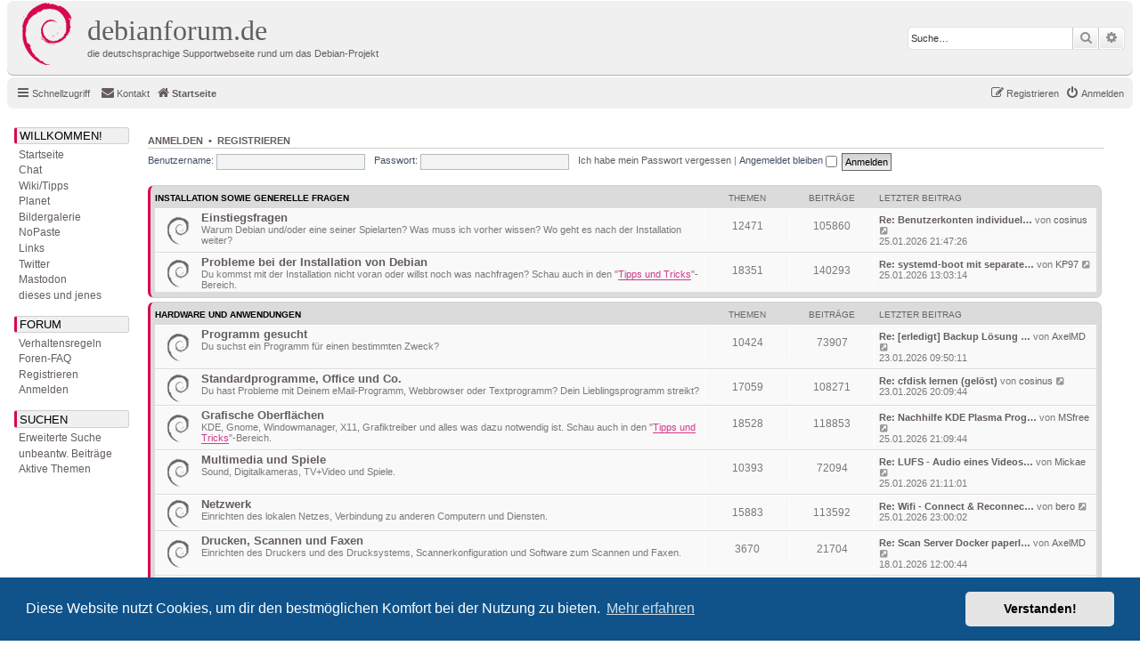

--- FILE ---
content_type: text/html; charset=UTF-8
request_url: https://debianforum.de/forum/index.php?sid=edaff7afb36c2df4dc89742da660873b
body_size: 9428
content:
<!DOCTYPE html>
<html dir="ltr" lang="de">
<head>
<meta charset="utf-8" />
<meta http-equiv="X-UA-Compatible" content="IE=edge">
<meta name="viewport" content="width=device-width, initial-scale=1" />

<title>debianforum.de - Startseite</title>

	<link rel="alternate" type="application/atom+xml" title="Feed - debianforum.de" href="/forum/feed?sid=e9e7ddf1b5621fc72b2cd7d47246f684">	<link rel="alternate" type="application/atom+xml" title="Feed - Neuigkeiten" href="/forum/feed/news?sid=e9e7ddf1b5621fc72b2cd7d47246f684">	<link rel="alternate" type="application/atom+xml" title="Feed - Alle Foren" href="/forum/feed/forums?sid=e9e7ddf1b5621fc72b2cd7d47246f684">	<link rel="alternate" type="application/atom+xml" title="Feed - Neue Themen" href="/forum/feed/topics?sid=e9e7ddf1b5621fc72b2cd7d47246f684">	<link rel="alternate" type="application/atom+xml" title="Feed - Aktive Themen" href="/forum/feed/topics_active?sid=e9e7ddf1b5621fc72b2cd7d47246f684">			
	<link rel="canonical" href="https://debianforum.de/forum/">

<!--
	phpBB style name: debianforum.de
	Based on style:   prosilver (this is the default phpBB3 style)
	Original author:  Tom Beddard ( http://www.subBlue.com/ )
	Modified by: debianforum.de style team: https://debianforum.de/forum/viewtopic.php?f=14&t=165818
-->

<link href="./assets/css/font-awesome.min.css?assets_version=131" rel="stylesheet">
<link href="./styles/debianforumde/theme/stylesheet.css?assets_version=131" rel="stylesheet">
<link href="./styles/debianforumde/theme/de/stylesheet.css?assets_version=131" rel="stylesheet">



	<link href="./assets/cookieconsent/cookieconsent.min.css?assets_version=131" rel="stylesheet">

<!--[if lte IE 9]>
	<link href="./styles/debianforumde/theme/tweaks.css?assets_version=131" rel="stylesheet">
<![endif]-->


<link href="./ext/phpbbde/pastebin/styles/debianforumde/theme/pastebin.css?assets_version=131" rel="stylesheet" media="screen">
<link href="./ext/phpbbgallery/core/styles/prosilver/theme/gallery.css?assets_version=131" rel="stylesheet" media="screen">
<link href="./ext/phpbbgallery/core/styles/all/theme/default.css?assets_version=131" rel="stylesheet" media="screen">
<link href="./ext/rmcgirr83/contactadmin/styles/prosilver/theme/imageset.css?assets_version=131" rel="stylesheet" media="screen">



</head>
<body id="phpbb" class="nojs notouch section-index ltr ">



<div id="wrap" class="wrap">
	<a id="top" class="top-anchor" accesskey="t"></a>
	<div id="page-header">
		<div class="headerbar" role="banner">
					<div class="inner">

			<div id="site-description" class="site-description">
				<a id="logo" class="logo" href="./index.php?sid=e9e7ddf1b5621fc72b2cd7d47246f684" title="Startseite"><span class="site_logo"></span></a>

				<!-- Debianforum: Titel klickbar -->			
				<a id="dfdeHeader" class="dfdeHeader" href="./index.php?sid=e9e7ddf1b5621fc72b2cd7d47246f684" title="Startseite">
				<h1>debianforum.de</h1>
				<p>die deutschsprachige Supportwebseite rund um das Debian-Projekt</p>
				</a>
				<!-- -->

				<p class="skiplink"><a href="#start_here">Zum Inhalt</a></p>
			</div>

									<div id="search-box" class="search-box search-header" role="search">
				<form action="./search.php?sid=e9e7ddf1b5621fc72b2cd7d47246f684" method="get" id="search">
				<fieldset>
					<input name="keywords" id="keywords" type="search" maxlength="128" title="Suche nach Wörtern" class="inputbox search tiny" size="20" value="" placeholder="Suche…" />
					<button class="button button-search" type="submit" title="Suche">
						<i class="icon fa-search fa-fw" aria-hidden="true"></i><span class="sr-only">Suche</span>
					</button>
					<a href="./search.php?sid=e9e7ddf1b5621fc72b2cd7d47246f684" class="button button-search-end" title="Erweiterte Suche">
						<i class="icon fa-cog fa-fw" aria-hidden="true"></i><span class="sr-only">Erweiterte Suche</span>
					</a>
					<input type="hidden" name="sid" value="e9e7ddf1b5621fc72b2cd7d47246f684" />

					<input type="hidden" name="sr" value="topics" />
				</fieldset>
				</form>
			</div>
						
			</div>
					</div>
				<div class="navbar" role="navigation">
	<div class="inner">

	<ul id="nav-main" class="nav-main linklist" role="menubar">

		<li id="quick-links" class="quick-links dropdown-container responsive-menu" data-skip-responsive="true">
			<a href="#" class="dropdown-trigger">
				<i class="icon fa-bars fa-fw" aria-hidden="true"></i><span>Schnellzugriff</span>
			</a>
			<div class="dropdown">
				<div class="pointer"><div class="pointer-inner"></div></div>
				<ul class="dropdown-contents" role="menu">
					
											<li class="separator"></li>
																									<li>
								<a href="./search.php?search_id=unanswered&amp;sid=e9e7ddf1b5621fc72b2cd7d47246f684" role="menuitem">
									<i class="icon fa-file-o fa-fw icon-gray" aria-hidden="true"></i><span>Unbeantwortete Themen</span>
								</a>
							</li>
							<li>
								<a href="./search.php?search_id=active_topics&amp;sid=e9e7ddf1b5621fc72b2cd7d47246f684" role="menuitem">
									<i class="icon fa-file-o fa-fw icon-blue" aria-hidden="true"></i><span>Aktive Themen</span>
								</a>
							</li>
							<li class="separator"></li>
							<li>
								<a href="./search.php?sid=e9e7ddf1b5621fc72b2cd7d47246f684" role="menuitem">
									<i class="icon fa-search fa-fw" aria-hidden="true"></i><span>Suche</span>
								</a>
							</li>
					
										<li class="separator"></li>

									</ul>
			</div>
		</li>

				<li data-skip-responsive="true">
		</li>
			<li class="" data-last-responsive="true">
		<a href="/forum/contactadmin?sid=e9e7ddf1b5621fc72b2cd7d47246f684" role="menuitem">
			<i class="icon fa-envelope fa-fw" aria-hidden="true"></i><span>Kontakt</span>
		</a>
	</li>
				
			<li class="rightside"  data-skip-responsive="true">
			<a href="./ucp.php?mode=login&amp;redirect=index.php&amp;sid=e9e7ddf1b5621fc72b2cd7d47246f684" title="Anmelden" accesskey="x" role="menuitem">
				<i class="icon fa-power-off fa-fw" aria-hidden="true"></i><span>Anmelden</span>
			</a>
		</li>
					<li class="rightside" data-skip-responsive="true">
				<a href="./ucp.php?mode=register&amp;sid=e9e7ddf1b5621fc72b2cd7d47246f684" role="menuitem">
					<i class="icon fa-pencil-square-o  fa-fw" aria-hidden="true"></i><span>Registrieren</span>
				</a>
			</li>
					        <!--  DEBIANFORUM: keine brotkrummennagivation
        </ul>

        <ul id="nav-breadcrumbs" class="nav-breadcrumbs linklist navlinks" role="menubar">
        -->
				
		
		<li class="breadcrumbs" itemscope itemtype="https://schema.org/BreadcrumbList">

			
							<span class="crumb" itemtype="https://schema.org/ListItem" itemprop="itemListElement" itemscope><a itemprop="item" href="./index.php?sid=e9e7ddf1b5621fc72b2cd7d47246f684" accesskey="h" data-navbar-reference="index"><i class="icon fa-home fa-fw"></i><span itemprop="name">Startseite</span></a><meta itemprop="position" content="1" /></span>

			
					</li>

		
					<li class="rightside responsive-search">
				<a href="./search.php?sid=e9e7ddf1b5621fc72b2cd7d47246f684" title="Zeigt die erweiterten Suchoptionen an" role="menuitem">
					<i class="icon fa-search fa-fw" aria-hidden="true"></i><span class="sr-only">Suche</span>
				</a>
			</li>
			</ul>

	</div>
</div>
	</div>

	<div id=debianforum-outer> <!-- div ende ist in overall_footer.html --> 
	

<!-- debianforum: anfang -->
<div class="debianforumde-sidebar">
<div id=debianforum_nav>
<a id="navijump" name="navijump" accesskey="n"></a><div class="menuitem" style="margin-bottom:3px;" title="WILLKOMMEN!">Willkommen!</div>
<div class="menusubitem"><a href="./index.php?sid=e9e7ddf1b5621fc72b2cd7d47246f684" title="Startseite">Startseite</a></div>
<div class="menusubitem"><a href="//wiki.debianforum.de/debianforum.de/JabberChat" title="Chat">Chat</a></div>
<div class="menusubitem"><a href="//wiki.debianforum.de/" title="Wiki/Tipps">Wiki/Tipps</a></div>
<div class="menusubitem"><a href="//planet.debianforum.de/" title="Planet">Planet</a></div>
<div class="menusubitem"><a href="/forum/gallery?sid=e9e7ddf1b5621fc72b2cd7d47246f684" title="Bildergalerie">Bildergalerie</a></div>
<div class="menusubitem"><a href="/forum/pastebin/?sid=e9e7ddf1b5621fc72b2cd7d47246f684" title="NoPaste">NoPaste</a></div>
<div class="menusubitem"><a href="//wiki.debianforum.de/Links" title="Links">Links</a></div>
<div class="menusubitem"><a href="///twitter.com/debianforum_de" title="debianforum.de auf Twitter">Twitter</a></div>
<div class="menusubitem"><a href="///mastodon.social/@debianforum_de" title="debianforum.de auf Mastodon">Mastodon</a></div>

<div class="menusubitem"><a href="//wiki.debianforum.de/DiesesUndJenes" title="dieses und jenes">dieses und jenes</a></div>

<div class="menuitem" style="margin-top:15px;margin-bottom:3px;" title="FORUM">Forum</div>
<div class="menusubitem"><a href="//wiki.debianforum.de/debianforum.de/Verhaltensregeln" title="Verhaltensregeln">Verhaltensregeln</a></div>
<div class="menusubitem"><a href="/forum/help/faq?sid=e9e7ddf1b5621fc72b2cd7d47246f684" title="Häufig gestellte Fragen">Foren-FAQ</a></div>
<div class="menusubitem"><a href="./ucp.php?mode=register&amp;sid=e9e7ddf1b5621fc72b2cd7d47246f684" title="Registrieren">Registrieren</a></div><div class="menusubitem"><a href="./ucp.php?mode=login&amp;redirect=index.php&amp;sid=e9e7ddf1b5621fc72b2cd7d47246f684" title="Anmelden">Anmelden</a></div>

<div class="menuitem" style="margin-top:15px;margin-bottom:3px;" title="SUCHEN">Suchen</div>
<div class="menusubitem"><a href="./search.php?sid=e9e7ddf1b5621fc72b2cd7d47246f684" title="Zeigt die erweiterten Suchoptionen an">Erweiterte Suche</a></div>
<div class="menusubitem"><a href="./search.php?search_id=unanswered&amp;sid=e9e7ddf1b5621fc72b2cd7d47246f684" title="Unbeantwortete Themen">unbeantw. Beitr&auml;ge</a></div>
<div class="menusubitem"><a href="./search.php?search_id=active_topics&amp;sid=e9e7ddf1b5621fc72b2cd7d47246f684" title="Aktive Themen">Aktive Themen</a></div>
<p/>
</div>
</div>  
<!-- ende -->

	
	<a id="start_here" class="anchor"></a>
	<div id="page-body" class="page-body" role="main">
		
		
<!-- ZEIT nicht anzeigen: ********************
<p class="right responsive-center time">Aktuelle Zeit: 26.01.2026 00:11:07</p>
********************  -->



	<form method="post" action="./ucp.php?mode=login&amp;sid=e9e7ddf1b5621fc72b2cd7d47246f684" class="headerspace">
	<h3><a href="./ucp.php?mode=login&amp;redirect=index.php&amp;sid=e9e7ddf1b5621fc72b2cd7d47246f684">Anmelden</a>&nbsp; &bull; &nbsp;<a href="./ucp.php?mode=register&amp;sid=e9e7ddf1b5621fc72b2cd7d47246f684">Registrieren</a></h3>
		<fieldset class="quick-login">
			<label for="username"><span>Benutzername:</span> <input type="text" tabindex="1" name="username" id="username" size="10" class="inputbox" title="Benutzername" /></label>
			<label for="password"><span>Passwort:</span> <input type="password" tabindex="2" name="password" id="password" size="10" class="inputbox" title="Passwort" autocomplete="off" /></label>
							<a href="/forum/user/forgot_password?sid=e9e7ddf1b5621fc72b2cd7d47246f684">Ich habe mein Passwort vergessen</a>
										<span class="responsive-hide">|</span> <label for="autologin">Angemeldet bleiben <input type="checkbox" tabindex="4" name="autologin" id="autologin" /></label>
						<input type="submit" tabindex="5" name="login" value="Anmelden" class="button2" />
			<input type="hidden" name="redirect" value="./index.php?sid=e9e7ddf1b5621fc72b2cd7d47246f684" />
<input type="hidden" name="creation_time" value="1769382667" />
<input type="hidden" name="form_token" value="da008755f1156c6eb5980339aa0cdceef1da5f03" />

		</fieldset>
	</form>

<p>




	
				<div class="forabg">
			<div class="inner">
			<ul class="topiclist">
				<li class="header">
										<dl class="row-item">
						<dt><div class="list-inner"><a href="./viewforum.php?f=38&amp;sid=e9e7ddf1b5621fc72b2cd7d47246f684">Installation sowie generelle Fragen</a></div></dt>
						<dd class="topics">Themen</dd>
						<dd class="posts">Beiträge</dd>
						<dd class="lastpost"><span>Letzter Beitrag</span></dd>
					</dl>
									</li>
			</ul>
			<ul class="topiclist forums">
		
	
	
	
			
					<li class="row">
						<dl class="row-item forum_read">
				<dt title="Keine ungelesenen Beiträge">
										<div class="list-inner">
													<!--
								<a class="feed-icon-forum" title="Feed - Einstiegsfragen" href="/forum/feed?sid=e9e7ddf1b5621fc72b2cd7d47246f684?f=27">
									<i class="icon fa-rss-square fa-fw icon-orange" aria-hidden="true"></i><span class="sr-only">Feed - Einstiegsfragen</span>
								</a>
							-->
																		<a href="./viewforum.php?f=27&amp;sid=e9e7ddf1b5621fc72b2cd7d47246f684" class="forumtitle">Einstiegsfragen</a>
						<br />Warum Debian und/oder eine seiner Spielarten? Was muss ich vorher wissen? Wo geht es nach der Installation weiter?												
												<div class="responsive-show" style="display: none;">
															Themen: <strong>12471</strong>
													</div>
											</div>
				</dt>
									<dd class="topics">12471 <dfn>Themen</dfn></dd>
					<dd class="posts">105860 <dfn>Beiträge</dfn></dd>
					<dd class="lastpost">
						<span>
																						<dfn>Letzter Beitrag</dfn>
																										<a href="./viewtopic.php?p=1405891&amp;sid=e9e7ddf1b5621fc72b2cd7d47246f684#p1405891" title="Re: Benutzerkonten individuell anpassen (mit/ohne Firefox)" class="lastsubject">Re: Benutzerkonten individuel…</a>
																	von <a href="./memberlist.php?mode=viewprofile&amp;u=41132&amp;sid=e9e7ddf1b5621fc72b2cd7d47246f684" class="username">cosinus</a>
																	<a href="./viewtopic.php?p=1405891&amp;sid=e9e7ddf1b5621fc72b2cd7d47246f684#p1405891" title="Neuester Beitrag">
										<i class="icon fa-external-link-square fa-fw icon-lightgray icon-md" aria-hidden="true"></i><span class="sr-only">Neuester Beitrag</span>
									</a>
																<br />25.01.2026 21:47:26
													</span>
					</dd>
							</dl>
					</li>
			
	
	
			
					<li class="row">
						<dl class="row-item forum_read">
				<dt title="Keine ungelesenen Beiträge">
										<div class="list-inner">
													<!--
								<a class="feed-icon-forum" title="Feed - Probleme bei der Installation von Debian" href="/forum/feed?sid=e9e7ddf1b5621fc72b2cd7d47246f684?f=12">
									<i class="icon fa-rss-square fa-fw icon-orange" aria-hidden="true"></i><span class="sr-only">Feed - Probleme bei der Installation von Debian</span>
								</a>
							-->
																		<a href="./viewforum.php?f=12&amp;sid=e9e7ddf1b5621fc72b2cd7d47246f684" class="forumtitle">Probleme bei der Installation von Debian</a>
						<br />Du kommst mit der Installation nicht voran oder willst noch was nachfragen? Schau auch in den "<a href="https://wiki.debianforum.de/Installation_von_Debian" class="postlink">Tipps und Tricks</a>"-Bereich.												
												<div class="responsive-show" style="display: none;">
															Themen: <strong>18351</strong>
													</div>
											</div>
				</dt>
									<dd class="topics">18351 <dfn>Themen</dfn></dd>
					<dd class="posts">140293 <dfn>Beiträge</dfn></dd>
					<dd class="lastpost">
						<span>
																						<dfn>Letzter Beitrag</dfn>
																										<a href="./viewtopic.php?p=1405847&amp;sid=e9e7ddf1b5621fc72b2cd7d47246f684#p1405847" title="Re: systemd-boot mit separater XBOOTLDR-Partition" class="lastsubject">Re: systemd-boot mit separate…</a>
																	von <a href="./memberlist.php?mode=viewprofile&amp;u=36152&amp;sid=e9e7ddf1b5621fc72b2cd7d47246f684" class="username">KP97</a>
																	<a href="./viewtopic.php?p=1405847&amp;sid=e9e7ddf1b5621fc72b2cd7d47246f684#p1405847" title="Neuester Beitrag">
										<i class="icon fa-external-link-square fa-fw icon-lightgray icon-md" aria-hidden="true"></i><span class="sr-only">Neuester Beitrag</span>
									</a>
																<br />25.01.2026 13:03:14
													</span>
					</dd>
							</dl>
					</li>
			
	
				</ul>

			</div>
		</div>
	
				<div class="forabg">
			<div class="inner">
			<ul class="topiclist">
				<li class="header">
										<dl class="row-item">
						<dt><div class="list-inner"><a href="./viewforum.php?f=39&amp;sid=e9e7ddf1b5621fc72b2cd7d47246f684">Hardware und Anwendungen</a></div></dt>
						<dd class="topics">Themen</dd>
						<dd class="posts">Beiträge</dd>
						<dd class="lastpost"><span>Letzter Beitrag</span></dd>
					</dl>
									</li>
			</ul>
			<ul class="topiclist forums">
		
	
	
	
			
					<li class="row">
						<dl class="row-item forum_read">
				<dt title="Keine ungelesenen Beiträge">
										<div class="list-inner">
													<!--
								<a class="feed-icon-forum" title="Feed - Programm gesucht" href="/forum/feed?sid=e9e7ddf1b5621fc72b2cd7d47246f684?f=28">
									<i class="icon fa-rss-square fa-fw icon-orange" aria-hidden="true"></i><span class="sr-only">Feed - Programm gesucht</span>
								</a>
							-->
																		<a href="./viewforum.php?f=28&amp;sid=e9e7ddf1b5621fc72b2cd7d47246f684" class="forumtitle">Programm gesucht</a>
						<br />Du suchst ein Programm für einen bestimmten Zweck?												
												<div class="responsive-show" style="display: none;">
															Themen: <strong>10424</strong>
													</div>
											</div>
				</dt>
									<dd class="topics">10424 <dfn>Themen</dfn></dd>
					<dd class="posts">73907 <dfn>Beiträge</dfn></dd>
					<dd class="lastpost">
						<span>
																						<dfn>Letzter Beitrag</dfn>
																										<a href="./viewtopic.php?p=1405639&amp;sid=e9e7ddf1b5621fc72b2cd7d47246f684#p1405639" title="Re: [erledigt] Backup Lösung gesucht - LVM Luks" class="lastsubject">Re: [erledigt] Backup Lösung …</a>
																	von <a href="./memberlist.php?mode=viewprofile&amp;u=26388&amp;sid=e9e7ddf1b5621fc72b2cd7d47246f684" class="username">AxelMD</a>
																	<a href="./viewtopic.php?p=1405639&amp;sid=e9e7ddf1b5621fc72b2cd7d47246f684#p1405639" title="Neuester Beitrag">
										<i class="icon fa-external-link-square fa-fw icon-lightgray icon-md" aria-hidden="true"></i><span class="sr-only">Neuester Beitrag</span>
									</a>
																<br />23.01.2026 09:50:11
													</span>
					</dd>
							</dl>
					</li>
			
	
	
			
					<li class="row">
						<dl class="row-item forum_read">
				<dt title="Keine ungelesenen Beiträge">
										<div class="list-inner">
													<!--
								<a class="feed-icon-forum" title="Feed - Standardprogramme, Office und Co." href="/forum/feed?sid=e9e7ddf1b5621fc72b2cd7d47246f684?f=29">
									<i class="icon fa-rss-square fa-fw icon-orange" aria-hidden="true"></i><span class="sr-only">Feed - Standardprogramme, Office und Co.</span>
								</a>
							-->
																		<a href="./viewforum.php?f=29&amp;sid=e9e7ddf1b5621fc72b2cd7d47246f684" class="forumtitle">Standardprogramme, Office und Co.</a>
						<br />Du hast Probleme mit Deinem eMail-Programm, Webbrowser oder Textprogramm? Dein Lieblingsprogramm streikt?												
												<div class="responsive-show" style="display: none;">
															Themen: <strong>17059</strong>
													</div>
											</div>
				</dt>
									<dd class="topics">17059 <dfn>Themen</dfn></dd>
					<dd class="posts">108271 <dfn>Beiträge</dfn></dd>
					<dd class="lastpost">
						<span>
																						<dfn>Letzter Beitrag</dfn>
																										<a href="./viewtopic.php?p=1405725&amp;sid=e9e7ddf1b5621fc72b2cd7d47246f684#p1405725" title="Re: cfdisk lernen (gelöst)" class="lastsubject">Re: cfdisk lernen (gelöst)</a>
																	von <a href="./memberlist.php?mode=viewprofile&amp;u=41132&amp;sid=e9e7ddf1b5621fc72b2cd7d47246f684" class="username">cosinus</a>
																	<a href="./viewtopic.php?p=1405725&amp;sid=e9e7ddf1b5621fc72b2cd7d47246f684#p1405725" title="Neuester Beitrag">
										<i class="icon fa-external-link-square fa-fw icon-lightgray icon-md" aria-hidden="true"></i><span class="sr-only">Neuester Beitrag</span>
									</a>
																<br />23.01.2026 20:09:44
													</span>
					</dd>
							</dl>
					</li>
			
	
	
			
					<li class="row">
						<dl class="row-item forum_read">
				<dt title="Keine ungelesenen Beiträge">
										<div class="list-inner">
													<!--
								<a class="feed-icon-forum" title="Feed - Grafische Oberflächen" href="/forum/feed?sid=e9e7ddf1b5621fc72b2cd7d47246f684?f=2">
									<i class="icon fa-rss-square fa-fw icon-orange" aria-hidden="true"></i><span class="sr-only">Feed - Grafische Oberflächen</span>
								</a>
							-->
																		<a href="./viewforum.php?f=2&amp;sid=e9e7ddf1b5621fc72b2cd7d47246f684" class="forumtitle">Grafische Oberflächen</a>
						<br />KDE, Gnome, Windowmanager, X11, Grafiktreiber und alles was dazu notwendig ist. Schau auch in den "<a href="https://wiki.debianforum.de/Grafische_Oberfl%C3%A4chen" class="postlink">Tipps und Tricks</a>"-Bereich.												
												<div class="responsive-show" style="display: none;">
															Themen: <strong>18528</strong>
													</div>
											</div>
				</dt>
									<dd class="topics">18528 <dfn>Themen</dfn></dd>
					<dd class="posts">118853 <dfn>Beiträge</dfn></dd>
					<dd class="lastpost">
						<span>
																						<dfn>Letzter Beitrag</dfn>
																										<a href="./viewtopic.php?p=1405888&amp;sid=e9e7ddf1b5621fc72b2cd7d47246f684#p1405888" title="Re: Nachhilfe KDE Plasma Programmstart" class="lastsubject">Re: Nachhilfe KDE Plasma Prog…</a>
																	von <a href="./memberlist.php?mode=viewprofile&amp;u=21792&amp;sid=e9e7ddf1b5621fc72b2cd7d47246f684" class="username">MSfree</a>
																	<a href="./viewtopic.php?p=1405888&amp;sid=e9e7ddf1b5621fc72b2cd7d47246f684#p1405888" title="Neuester Beitrag">
										<i class="icon fa-external-link-square fa-fw icon-lightgray icon-md" aria-hidden="true"></i><span class="sr-only">Neuester Beitrag</span>
									</a>
																<br />25.01.2026 21:09:44
													</span>
					</dd>
							</dl>
					</li>
			
	
	
			
					<li class="row">
						<dl class="row-item forum_read">
				<dt title="Keine ungelesenen Beiträge">
										<div class="list-inner">
													<!--
								<a class="feed-icon-forum" title="Feed - Multimedia und Spiele" href="/forum/feed?sid=e9e7ddf1b5621fc72b2cd7d47246f684?f=25">
									<i class="icon fa-rss-square fa-fw icon-orange" aria-hidden="true"></i><span class="sr-only">Feed - Multimedia und Spiele</span>
								</a>
							-->
																		<a href="./viewforum.php?f=25&amp;sid=e9e7ddf1b5621fc72b2cd7d47246f684" class="forumtitle">Multimedia und Spiele</a>
						<br />Sound, Digitalkameras, TV+Video und Spiele.												
												<div class="responsive-show" style="display: none;">
															Themen: <strong>10393</strong>
													</div>
											</div>
				</dt>
									<dd class="topics">10393 <dfn>Themen</dfn></dd>
					<dd class="posts">72094 <dfn>Beiträge</dfn></dd>
					<dd class="lastpost">
						<span>
																						<dfn>Letzter Beitrag</dfn>
																										<a href="./viewtopic.php?p=1405889&amp;sid=e9e7ddf1b5621fc72b2cd7d47246f684#p1405889" title="Re: LUFS - Audio eines Videos auf Lautheit prüfen" class="lastsubject">Re: LUFS - Audio eines Videos…</a>
																	von <a href="./memberlist.php?mode=viewprofile&amp;u=49985&amp;sid=e9e7ddf1b5621fc72b2cd7d47246f684" class="username">Mickae</a>
																	<a href="./viewtopic.php?p=1405889&amp;sid=e9e7ddf1b5621fc72b2cd7d47246f684#p1405889" title="Neuester Beitrag">
										<i class="icon fa-external-link-square fa-fw icon-lightgray icon-md" aria-hidden="true"></i><span class="sr-only">Neuester Beitrag</span>
									</a>
																<br />25.01.2026 21:11:01
													</span>
					</dd>
							</dl>
					</li>
			
	
	
			
					<li class="row">
						<dl class="row-item forum_read">
				<dt title="Keine ungelesenen Beiträge">
										<div class="list-inner">
													<!--
								<a class="feed-icon-forum" title="Feed - Netzwerk" href="/forum/feed?sid=e9e7ddf1b5621fc72b2cd7d47246f684?f=30">
									<i class="icon fa-rss-square fa-fw icon-orange" aria-hidden="true"></i><span class="sr-only">Feed - Netzwerk</span>
								</a>
							-->
																		<a href="./viewforum.php?f=30&amp;sid=e9e7ddf1b5621fc72b2cd7d47246f684" class="forumtitle">Netzwerk</a>
						<br />Einrichten des lokalen Netzes, Verbindung zu anderen Computern und Diensten.												
												<div class="responsive-show" style="display: none;">
															Themen: <strong>15883</strong>
													</div>
											</div>
				</dt>
									<dd class="topics">15883 <dfn>Themen</dfn></dd>
					<dd class="posts">113592 <dfn>Beiträge</dfn></dd>
					<dd class="lastpost">
						<span>
																						<dfn>Letzter Beitrag</dfn>
																										<a href="./viewtopic.php?p=1405896&amp;sid=e9e7ddf1b5621fc72b2cd7d47246f684#p1405896" title="Re: Wifi - Connect &amp; Reconnect - Debian 13" class="lastsubject">Re: Wifi - Connect &amp; Reconnec…</a>
																	von <a href="./memberlist.php?mode=viewprofile&amp;u=52302&amp;sid=e9e7ddf1b5621fc72b2cd7d47246f684" class="username">bero</a>
																	<a href="./viewtopic.php?p=1405896&amp;sid=e9e7ddf1b5621fc72b2cd7d47246f684#p1405896" title="Neuester Beitrag">
										<i class="icon fa-external-link-square fa-fw icon-lightgray icon-md" aria-hidden="true"></i><span class="sr-only">Neuester Beitrag</span>
									</a>
																<br />25.01.2026 23:00:02
													</span>
					</dd>
							</dl>
					</li>
			
	
	
			
					<li class="row">
						<dl class="row-item forum_read">
				<dt title="Keine ungelesenen Beiträge">
										<div class="list-inner">
													<!--
								<a class="feed-icon-forum" title="Feed - Drucken, Scannen und Faxen" href="/forum/feed?sid=e9e7ddf1b5621fc72b2cd7d47246f684?f=31">
									<i class="icon fa-rss-square fa-fw icon-orange" aria-hidden="true"></i><span class="sr-only">Feed - Drucken, Scannen und Faxen</span>
								</a>
							-->
																		<a href="./viewforum.php?f=31&amp;sid=e9e7ddf1b5621fc72b2cd7d47246f684" class="forumtitle">Drucken, Scannen und Faxen</a>
						<br />Einrichten des Druckers und des Drucksystems, Scannerkonfiguration und Software zum Scannen und Faxen.												
												<div class="responsive-show" style="display: none;">
															Themen: <strong>3670</strong>
													</div>
											</div>
				</dt>
									<dd class="topics">3670 <dfn>Themen</dfn></dd>
					<dd class="posts">21704 <dfn>Beiträge</dfn></dd>
					<dd class="lastpost">
						<span>
																						<dfn>Letzter Beitrag</dfn>
																										<a href="./viewtopic.php?p=1405299&amp;sid=e9e7ddf1b5621fc72b2cd7d47246f684#p1405299" title="Re: Scan Server Docker paperless-ngx - debian" class="lastsubject">Re: Scan Server Docker paperl…</a>
																	von <a href="./memberlist.php?mode=viewprofile&amp;u=26388&amp;sid=e9e7ddf1b5621fc72b2cd7d47246f684" class="username">AxelMD</a>
																	<a href="./viewtopic.php?p=1405299&amp;sid=e9e7ddf1b5621fc72b2cd7d47246f684#p1405299" title="Neuester Beitrag">
										<i class="icon fa-external-link-square fa-fw icon-lightgray icon-md" aria-hidden="true"></i><span class="sr-only">Neuester Beitrag</span>
									</a>
																<br />18.01.2026 12:00:44
													</span>
					</dd>
							</dl>
					</li>
			
	
	
			
					<li class="row">
						<dl class="row-item forum_read">
				<dt title="Keine ungelesenen Beiträge">
										<div class="list-inner">
													<!--
								<a class="feed-icon-forum" title="Feed - Notebooks und spezielle Geräte" href="/forum/feed?sid=e9e7ddf1b5621fc72b2cd7d47246f684?f=26">
									<i class="icon fa-rss-square fa-fw icon-orange" aria-hidden="true"></i><span class="sr-only">Feed - Notebooks und spezielle Geräte</span>
								</a>
							-->
																		<a href="./viewforum.php?f=26&amp;sid=e9e7ddf1b5621fc72b2cd7d47246f684" class="forumtitle">Notebooks und spezielle Geräte</a>
						<br />Debian auf Notebooks und speziellen Geräten wie eingebetteten Systemen, Routern, Set-Top-Boxen, ...												
												<div class="responsive-show" style="display: none;">
															Themen: <strong>3812</strong>
													</div>
											</div>
				</dt>
									<dd class="topics">3812 <dfn>Themen</dfn></dd>
					<dd class="posts">26343 <dfn>Beiträge</dfn></dd>
					<dd class="lastpost">
						<span>
																						<dfn>Letzter Beitrag</dfn>
																										<a href="./viewtopic.php?p=1405831&amp;sid=e9e7ddf1b5621fc72b2cd7d47246f684#p1405831" title="Re: beep piept nicht mehr" class="lastsubject">Re: beep piept nicht mehr</a>
																	von <a href="./memberlist.php?mode=viewprofile&amp;u=39963&amp;sid=e9e7ddf1b5621fc72b2cd7d47246f684" class="username">kalle123</a>
																	<a href="./viewtopic.php?p=1405831&amp;sid=e9e7ddf1b5621fc72b2cd7d47246f684#p1405831" title="Neuester Beitrag">
										<i class="icon fa-external-link-square fa-fw icon-lightgray icon-md" aria-hidden="true"></i><span class="sr-only">Neuester Beitrag</span>
									</a>
																<br />25.01.2026 11:01:07
													</span>
					</dd>
							</dl>
					</li>
			
	
	
			
					<li class="row">
						<dl class="row-item forum_read">
				<dt title="Keine ungelesenen Beiträge">
										<div class="list-inner">
													<!--
								<a class="feed-icon-forum" title="Feed - andere Hardwareprobleme" href="/forum/feed?sid=e9e7ddf1b5621fc72b2cd7d47246f684?f=13">
									<i class="icon fa-rss-square fa-fw icon-orange" aria-hidden="true"></i><span class="sr-only">Feed - andere Hardwareprobleme</span>
								</a>
							-->
																		<a href="./viewforum.php?f=13&amp;sid=e9e7ddf1b5621fc72b2cd7d47246f684" class="forumtitle">andere Hardwareprobleme</a>
						<br />Hast Du Probleme mit Hardware, die durch die anderen Foren nicht abgedeckt werden? Schau auch in den "<a href="https://wiki.debianforum.de/Hardware" class="postlink">Tipps und Tricks</a>"-Bereich.												
												<div class="responsive-show" style="display: none;">
															Themen: <strong>10645</strong>
													</div>
											</div>
				</dt>
									<dd class="topics">10645 <dfn>Themen</dfn></dd>
					<dd class="posts">76939 <dfn>Beiträge</dfn></dd>
					<dd class="lastpost">
						<span>
																						<dfn>Letzter Beitrag</dfn>
																										<a href="./viewtopic.php?p=1405734&amp;sid=e9e7ddf1b5621fc72b2cd7d47246f684#p1405734" title="Re: USB wird auf Notebook nicht mehr erkannt, Debian GNU/Linux 12 bookworm (x86-64)" class="lastsubject">Re: USB wird auf Notebook nic…</a>
																	von <a href="./memberlist.php?mode=viewprofile&amp;u=48050&amp;sid=e9e7ddf1b5621fc72b2cd7d47246f684" class="username">kreuzschnabel</a>
																	<a href="./viewtopic.php?p=1405734&amp;sid=e9e7ddf1b5621fc72b2cd7d47246f684#p1405734" title="Neuester Beitrag">
										<i class="icon fa-external-link-square fa-fw icon-lightgray icon-md" aria-hidden="true"></i><span class="sr-only">Neuester Beitrag</span>
									</a>
																<br />24.01.2026 08:55:23
													</span>
					</dd>
							</dl>
					</li>
			
	
				</ul>

			</div>
		</div>
	
				<div class="forabg">
			<div class="inner">
			<ul class="topiclist">
				<li class="header">
										<dl class="row-item">
						<dt><div class="list-inner"><a href="./viewforum.php?f=41&amp;sid=e9e7ddf1b5621fc72b2cd7d47246f684">Serverbetrieb</a></div></dt>
						<dd class="topics">Themen</dd>
						<dd class="posts">Beiträge</dd>
						<dd class="lastpost"><span>Letzter Beitrag</span></dd>
					</dl>
									</li>
			</ul>
			<ul class="topiclist forums">
		
	
	
	
			
					<li class="row">
						<dl class="row-item forum_read">
				<dt title="Keine ungelesenen Beiträge">
										<div class="list-inner">
													<!--
								<a class="feed-icon-forum" title="Feed - Web- und Mailserver" href="/forum/feed?sid=e9e7ddf1b5621fc72b2cd7d47246f684?f=8">
									<i class="icon fa-rss-square fa-fw icon-orange" aria-hidden="true"></i><span class="sr-only">Feed - Web- und Mailserver</span>
								</a>
							-->
																		<a href="./viewforum.php?f=8&amp;sid=e9e7ddf1b5621fc72b2cd7d47246f684" class="forumtitle">Web- und Mailserver</a>
						<br />Debian macht sich hervorragend als Web- und Mailserver. Schau auch in den " <a href="https://wiki.debianforum.de/Web_und_Mailserver" class="postlink">Tipps und Tricks</a>"-Bereich.												
												<div class="responsive-show" style="display: none;">
															Themen: <strong>14146</strong>
													</div>
											</div>
				</dt>
									<dd class="topics">14146 <dfn>Themen</dfn></dd>
					<dd class="posts">78408 <dfn>Beiträge</dfn></dd>
					<dd class="lastpost">
						<span>
																						<dfn>Letzter Beitrag</dfn>
																										<a href="./viewtopic.php?p=1405774&amp;sid=e9e7ddf1b5621fc72b2cd7d47246f684#p1405774" title="Re: [GELÖST] Migration des Maildir standard von Dovecot 2.3 zu Dovecot 2.4" class="lastsubject">Re: [GELÖST] Migration des Ma…</a>
																	von <a href="./memberlist.php?mode=viewprofile&amp;u=11284&amp;sid=e9e7ddf1b5621fc72b2cd7d47246f684" class="username">slu</a>
																	<a href="./viewtopic.php?p=1405774&amp;sid=e9e7ddf1b5621fc72b2cd7d47246f684#p1405774" title="Neuester Beitrag">
										<i class="icon fa-external-link-square fa-fw icon-lightgray icon-md" aria-hidden="true"></i><span class="sr-only">Neuester Beitrag</span>
									</a>
																<br />24.01.2026 15:06:40
													</span>
					</dd>
							</dl>
					</li>
			
	
	
			
					<li class="row">
						<dl class="row-item forum_read">
				<dt title="Keine ungelesenen Beiträge">
										<div class="list-inner">
													<!--
								<a class="feed-icon-forum" title="Feed - Dateiserver" href="/forum/feed?sid=e9e7ddf1b5621fc72b2cd7d47246f684?f=9">
									<i class="icon fa-rss-square fa-fw icon-orange" aria-hidden="true"></i><span class="sr-only">Feed - Dateiserver</span>
								</a>
							-->
																		<a href="./viewforum.php?f=9&amp;sid=e9e7ddf1b5621fc72b2cd7d47246f684" class="forumtitle">Dateiserver</a>
						<br />Probleme mit Samba, NFS, FTP und Co.												
												<div class="responsive-show" style="display: none;">
															Themen: <strong>5276</strong>
													</div>
											</div>
				</dt>
									<dd class="topics">5276 <dfn>Themen</dfn></dd>
					<dd class="posts">30815 <dfn>Beiträge</dfn></dd>
					<dd class="lastpost">
						<span>
																						<dfn>Letzter Beitrag</dfn>
																										<a href="./viewtopic.php?p=1405169&amp;sid=e9e7ddf1b5621fc72b2cd7d47246f684#p1405169" title="Re: Hilfe bei SSH ssh2_auth_pubkey_file" class="lastsubject">Re: Hilfe bei SSH ssh2_auth_p…</a>
																	von <a href="./memberlist.php?mode=viewprofile&amp;u=26603&amp;sid=e9e7ddf1b5621fc72b2cd7d47246f684" class="username">Faber38</a>
																	<a href="./viewtopic.php?p=1405169&amp;sid=e9e7ddf1b5621fc72b2cd7d47246f684#p1405169" title="Neuester Beitrag">
										<i class="icon fa-external-link-square fa-fw icon-lightgray icon-md" aria-hidden="true"></i><span class="sr-only">Neuester Beitrag</span>
									</a>
																<br />16.01.2026 07:07:45
													</span>
					</dd>
							</dl>
					</li>
			
	
	
			
					<li class="row">
						<dl class="row-item forum_read">
				<dt title="Keine ungelesenen Beiträge">
										<div class="list-inner">
													<!--
								<a class="feed-icon-forum" title="Feed - Internetrouter und Proxies" href="/forum/feed?sid=e9e7ddf1b5621fc72b2cd7d47246f684?f=18">
									<i class="icon fa-rss-square fa-fw icon-orange" aria-hidden="true"></i><span class="sr-only">Feed - Internetrouter und Proxies</span>
								</a>
							-->
																		<a href="./viewforum.php?f=18&amp;sid=e9e7ddf1b5621fc72b2cd7d47246f684" class="forumtitle">Internetrouter und Proxies</a>
						<br />Gemeinsam ins Internet mit Firewall und Proxy.												
												<div class="responsive-show" style="display: none;">
															Themen: <strong>2976</strong>
													</div>
											</div>
				</dt>
									<dd class="topics">2976 <dfn>Themen</dfn></dd>
					<dd class="posts">17143 <dfn>Beiträge</dfn></dd>
					<dd class="lastpost">
						<span>
																						<dfn>Letzter Beitrag</dfn>
																										<a href="./viewtopic.php?p=1402283&amp;sid=e9e7ddf1b5621fc72b2cd7d47246f684#p1402283" title="Re: Squid V4.6 und HTTP 2.0 Support" class="lastsubject">Re: Squid V4.6 und HTTP 2.0 S…</a>
																	von <a href="./memberlist.php?mode=viewprofile&amp;u=2353&amp;sid=e9e7ddf1b5621fc72b2cd7d47246f684" class="username">Tcd</a>
																	<a href="./viewtopic.php?p=1402283&amp;sid=e9e7ddf1b5621fc72b2cd7d47246f684#p1402283" title="Neuester Beitrag">
										<i class="icon fa-external-link-square fa-fw icon-lightgray icon-md" aria-hidden="true"></i><span class="sr-only">Neuester Beitrag</span>
									</a>
																<br />08.12.2025 18:16:39
													</span>
					</dd>
							</dl>
					</li>
			
	
	
			
					<li class="row">
						<dl class="row-item forum_read">
				<dt title="Keine ungelesenen Beiträge">
										<div class="list-inner">
													<!--
								<a class="feed-icon-forum" title="Feed - weitere Dienste" href="/forum/feed?sid=e9e7ddf1b5621fc72b2cd7d47246f684?f=32">
									<i class="icon fa-rss-square fa-fw icon-orange" aria-hidden="true"></i><span class="sr-only">Feed - weitere Dienste</span>
								</a>
							-->
																		<a href="./viewforum.php?f=32&amp;sid=e9e7ddf1b5621fc72b2cd7d47246f684" class="forumtitle">weitere Dienste</a>
						<br />Alle weiteren Dienste, die nicht in die drei oberen Foren gehören.												
												<div class="responsive-show" style="display: none;">
															Themen: <strong>7612</strong>
													</div>
											</div>
				</dt>
									<dd class="topics">7612 <dfn>Themen</dfn></dd>
					<dd class="posts">44231 <dfn>Beiträge</dfn></dd>
					<dd class="lastpost">
						<span>
																						<dfn>Letzter Beitrag</dfn>
																										<a href="./viewtopic.php?p=1405608&amp;sid=e9e7ddf1b5621fc72b2cd7d47246f684#p1405608" title="Re: crypttab &amp; luks (doppelt verschlüsselt?)" class="lastsubject">Re: crypttab &amp; luks (doppelt …</a>
																	von <a href="./memberlist.php?mode=viewprofile&amp;u=23574&amp;sid=e9e7ddf1b5621fc72b2cd7d47246f684" style="color: #00AA00;" class="username-coloured">hikaru</a>
																	<a href="./viewtopic.php?p=1405608&amp;sid=e9e7ddf1b5621fc72b2cd7d47246f684#p1405608" title="Neuester Beitrag">
										<i class="icon fa-external-link-square fa-fw icon-lightgray icon-md" aria-hidden="true"></i><span class="sr-only">Neuester Beitrag</span>
									</a>
																<br />22.01.2026 18:41:35
													</span>
					</dd>
							</dl>
					</li>
			
	
				</ul>

			</div>
		</div>
	
				<div class="forabg">
			<div class="inner">
			<ul class="topiclist">
				<li class="header">
										<dl class="row-item">
						<dt><div class="list-inner"><a href="./viewforum.php?f=42&amp;sid=e9e7ddf1b5621fc72b2cd7d47246f684">Fortgeschrittene Themen</a></div></dt>
						<dd class="topics">Themen</dd>
						<dd class="posts">Beiträge</dd>
						<dd class="lastpost"><span>Letzter Beitrag</span></dd>
					</dl>
									</li>
			</ul>
			<ul class="topiclist forums">
		
	
	
	
			
					<li class="row">
						<dl class="row-item forum_read">
				<dt title="Keine ungelesenen Beiträge">
										<div class="list-inner">
													<!--
								<a class="feed-icon-forum" title="Feed - Kernelfragen" href="/forum/feed?sid=e9e7ddf1b5621fc72b2cd7d47246f684?f=33">
									<i class="icon fa-rss-square fa-fw icon-orange" aria-hidden="true"></i><span class="sr-only">Feed - Kernelfragen</span>
								</a>
							-->
																		<a href="./viewforum.php?f=33&amp;sid=e9e7ddf1b5621fc72b2cd7d47246f684" class="forumtitle">Kernelfragen</a>
						<br />Welches Modul/Treiber für welche Hardware, Kernel compilieren...												
												<div class="responsive-show" style="display: none;">
															Themen: <strong>6181</strong>
													</div>
											</div>
				</dt>
									<dd class="topics">6181 <dfn>Themen</dfn></dd>
					<dd class="posts">40789 <dfn>Beiträge</dfn></dd>
					<dd class="lastpost">
						<span>
																						<dfn>Letzter Beitrag</dfn>
																										<a href="./viewtopic.php?p=1405897&amp;sid=e9e7ddf1b5621fc72b2cd7d47246f684#p1405897" title="Re: Braucht systemd-boot meine Boot-Partition?" class="lastsubject">Re: Braucht systemd-boot mein…</a>
																	von <a href="./memberlist.php?mode=viewprofile&amp;u=48050&amp;sid=e9e7ddf1b5621fc72b2cd7d47246f684" class="username">kreuzschnabel</a>
																	<a href="./viewtopic.php?p=1405897&amp;sid=e9e7ddf1b5621fc72b2cd7d47246f684#p1405897" title="Neuester Beitrag">
										<i class="icon fa-external-link-square fa-fw icon-lightgray icon-md" aria-hidden="true"></i><span class="sr-only">Neuester Beitrag</span>
									</a>
																<br />25.01.2026 23:36:15
													</span>
					</dd>
							</dl>
					</li>
			
	
	
			
					<li class="row">
						<dl class="row-item forum_read">
				<dt title="Keine ungelesenen Beiträge">
										<div class="list-inner">
													<!--
								<a class="feed-icon-forum" title="Feed - Softwareentwicklung und -paketierung, Scripting" href="/forum/feed?sid=e9e7ddf1b5621fc72b2cd7d47246f684?f=34">
									<i class="icon fa-rss-square fa-fw icon-orange" aria-hidden="true"></i><span class="sr-only">Feed - Softwareentwicklung und -paketierung, Scripting</span>
								</a>
							-->
																		<a href="./viewforum.php?f=34&amp;sid=e9e7ddf1b5621fc72b2cd7d47246f684" class="forumtitle">Softwareentwicklung und -paketierung, Scripting</a>
						<br />Vom einfachen Programm zum fertigen Debian-Paket, Fragen rund um Programmiersprachen, Scripting und Lizenzierung.												
												<div class="responsive-show" style="display: none;">
															Themen: <strong>7882</strong>
													</div>
											</div>
				</dt>
									<dd class="topics">7882 <dfn>Themen</dfn></dd>
					<dd class="posts">52579 <dfn>Beiträge</dfn></dd>
					<dd class="lastpost">
						<span>
																						<dfn>Letzter Beitrag</dfn>
																										<a href="./viewtopic.php?p=1405807&amp;sid=e9e7ddf1b5621fc72b2cd7d47246f684#p1405807" title="Re: Kommando last - Alternative" class="lastsubject">Re: Kommando last - Alternati…</a>
																	von <a href="./memberlist.php?mode=viewprofile&amp;u=23948&amp;sid=e9e7ddf1b5621fc72b2cd7d47246f684" class="username">GregorS</a>
																	<a href="./viewtopic.php?p=1405807&amp;sid=e9e7ddf1b5621fc72b2cd7d47246f684#p1405807" title="Neuester Beitrag">
										<i class="icon fa-external-link-square fa-fw icon-lightgray icon-md" aria-hidden="true"></i><span class="sr-only">Neuester Beitrag</span>
									</a>
																<br />24.01.2026 20:34:06
													</span>
					</dd>
							</dl>
					</li>
			
	
	
			
					<li class="row">
						<dl class="row-item forum_read">
				<dt title="Keine ungelesenen Beiträge">
										<div class="list-inner">
													<!--
								<a class="feed-icon-forum" title="Feed - Sicherheit" href="/forum/feed?sid=e9e7ddf1b5621fc72b2cd7d47246f684?f=37">
									<i class="icon fa-rss-square fa-fw icon-orange" aria-hidden="true"></i><span class="sr-only">Feed - Sicherheit</span>
								</a>
							-->
																		<a href="./viewforum.php?f=37&amp;sid=e9e7ddf1b5621fc72b2cd7d47246f684" class="forumtitle">Sicherheit</a>
						<br />Alles rund um sicherheitsrelevante Fragen und Probleme.												
												<div class="responsive-show" style="display: none;">
															Themen: <strong>2676</strong>
													</div>
											</div>
				</dt>
									<dd class="topics">2676 <dfn>Themen</dfn></dd>
					<dd class="posts">23208 <dfn>Beiträge</dfn></dd>
					<dd class="lastpost">
						<span>
																						<dfn>Letzter Beitrag</dfn>
																										<a href="./viewtopic.php?p=1405680&amp;sid=e9e7ddf1b5621fc72b2cd7d47246f684#p1405680" title="Re: Festplattenverschlüsselung (LUKS) mit TPM und/oder SecureBoot oder nicht?" class="lastsubject">Re: Festplattenverschlüsselun…</a>
																	von <a href="./memberlist.php?mode=viewprofile&amp;u=48050&amp;sid=e9e7ddf1b5621fc72b2cd7d47246f684" class="username">kreuzschnabel</a>
																	<a href="./viewtopic.php?p=1405680&amp;sid=e9e7ddf1b5621fc72b2cd7d47246f684#p1405680" title="Neuester Beitrag">
										<i class="icon fa-external-link-square fa-fw icon-lightgray icon-md" aria-hidden="true"></i><span class="sr-only">Neuester Beitrag</span>
									</a>
																<br />23.01.2026 11:49:50
													</span>
					</dd>
							</dl>
					</li>
			
	
				</ul>

			</div>
		</div>
	
				<div class="forabg">
			<div class="inner">
			<ul class="topiclist">
				<li class="header">
										<dl class="row-item">
						<dt><div class="list-inner"><a href="./viewforum.php?f=43&amp;sid=e9e7ddf1b5621fc72b2cd7d47246f684">sonstiges</a></div></dt>
						<dd class="topics">Themen</dd>
						<dd class="posts">Beiträge</dd>
						<dd class="lastpost"><span>Letzter Beitrag</span></dd>
					</dl>
									</li>
			</ul>
			<ul class="topiclist forums">
		
	
	
	
			
					<li class="row">
						<dl class="row-item forum_read">
				<dt title="Keine ungelesenen Beiträge">
										<div class="list-inner">
													<!--
								<a class="feed-icon-forum" title="Feed - Neuigkeiten" href="/forum/feed?sid=e9e7ddf1b5621fc72b2cd7d47246f684?f=1">
									<i class="icon fa-rss-square fa-fw icon-orange" aria-hidden="true"></i><span class="sr-only">Feed - Neuigkeiten</span>
								</a>
							-->
																		<a href="./viewforum.php?f=1&amp;sid=e9e7ddf1b5621fc72b2cd7d47246f684" class="forumtitle">Neuigkeiten</a>
						<br />Neuigkeiten rund um GNU/Linux												
												<div class="responsive-show" style="display: none;">
															Themen: <strong>1935</strong>
													</div>
											</div>
				</dt>
									<dd class="topics">1935 <dfn>Themen</dfn></dd>
					<dd class="posts">22035 <dfn>Beiträge</dfn></dd>
					<dd class="lastpost">
						<span>
																						<dfn>Letzter Beitrag</dfn>
																										<a href="./viewtopic.php?p=1405413&amp;sid=e9e7ddf1b5621fc72b2cd7d47246f684#p1405413" title="#FOSDEM ´26 DAS Open Source Meeting :: 30.1 - 01.02 ´26 in Brüssel :: ++8000 Hacker, 1000 Vorträge :: Eintritt frei!" class="lastsubject">#FOSDEM ´26 DAS Open Source M…</a>
																	von <a href="./memberlist.php?mode=viewprofile&amp;u=48865&amp;sid=e9e7ddf1b5621fc72b2cd7d47246f684" class="username">muenster</a>
																	<a href="./viewtopic.php?p=1405413&amp;sid=e9e7ddf1b5621fc72b2cd7d47246f684#p1405413" title="Neuester Beitrag">
										<i class="icon fa-external-link-square fa-fw icon-lightgray icon-md" aria-hidden="true"></i><span class="sr-only">Neuester Beitrag</span>
									</a>
																<br />20.01.2026 00:21:16
													</span>
					</dd>
							</dl>
					</li>
			
	
	
			
					<li class="row">
						<dl class="row-item forum_read">
				<dt title="Keine ungelesenen Beiträge">
										<div class="list-inner">
													<!--
								<a class="feed-icon-forum" title="Feed - Smalltalk" href="/forum/feed?sid=e9e7ddf1b5621fc72b2cd7d47246f684?f=15">
									<i class="icon fa-rss-square fa-fw icon-orange" aria-hidden="true"></i><span class="sr-only">Feed - Smalltalk</span>
								</a>
							-->
																		<a href="./viewforum.php?f=15&amp;sid=e9e7ddf1b5621fc72b2cd7d47246f684" class="forumtitle">Smalltalk</a>
						<br />Smalltalk												
												<div class="responsive-show" style="display: none;">
															Themen: <strong>11613</strong>
													</div>
											</div>
				</dt>
									<dd class="topics">11613 <dfn>Themen</dfn></dd>
					<dd class="posts">191049 <dfn>Beiträge</dfn></dd>
					<dd class="lastpost">
						<span>
																						<dfn>Letzter Beitrag</dfn>
																										<a href="./viewtopic.php?p=1405898&amp;sid=e9e7ddf1b5621fc72b2cd7d47246f684#p1405898" title="Re: Forum User Music Thread" class="lastsubject">Re: Forum User Music Thread</a>
																	von <a href="./memberlist.php?mode=viewprofile&amp;u=41132&amp;sid=e9e7ddf1b5621fc72b2cd7d47246f684" class="username">cosinus</a>
																	<a href="./viewtopic.php?p=1405898&amp;sid=e9e7ddf1b5621fc72b2cd7d47246f684#p1405898" title="Neuester Beitrag">
										<i class="icon fa-external-link-square fa-fw icon-lightgray icon-md" aria-hidden="true"></i><span class="sr-only">Neuester Beitrag</span>
									</a>
																<br />25.01.2026 23:38:36
													</span>
					</dd>
							</dl>
					</li>
			
	
	
			
					<li class="row">
						<dl class="row-item forum_read">
				<dt title="Keine ungelesenen Beiträge">
										<div class="list-inner">
													<!--
								<a class="feed-icon-forum" title="Feed - Neuigkeiten rund um debianforum.de" href="/forum/feed?sid=e9e7ddf1b5621fc72b2cd7d47246f684?f=5">
									<i class="icon fa-rss-square fa-fw icon-orange" aria-hidden="true"></i><span class="sr-only">Feed - Neuigkeiten rund um debianforum.de</span>
								</a>
							-->
																		<a href="./viewforum.php?f=5&amp;sid=e9e7ddf1b5621fc72b2cd7d47246f684" class="forumtitle">Neuigkeiten rund um debianforum.de</a>
						<br />Neues rund um debianforum.de												
												<div class="responsive-show" style="display: none;">
															Themen: <strong>379</strong>
													</div>
											</div>
				</dt>
									<dd class="topics">379 <dfn>Themen</dfn></dd>
					<dd class="posts">5751 <dfn>Beiträge</dfn></dd>
					<dd class="lastpost">
						<span>
																						<dfn>Letzter Beitrag</dfn>
																										<a href="./viewtopic.php?p=1405142&amp;sid=e9e7ddf1b5621fc72b2cd7d47246f684#p1405142" title="Re: Update auf phpBB 3.3.13 (... hat einen Bug bei der Suche erzeugt)" class="lastsubject">Re: Update auf phpBB 3.3.13 (…</a>
																	von <a href="./memberlist.php?mode=viewprofile&amp;u=39236&amp;sid=e9e7ddf1b5621fc72b2cd7d47246f684" class="username">HumiNi</a>
																	<a href="./viewtopic.php?p=1405142&amp;sid=e9e7ddf1b5621fc72b2cd7d47246f684#p1405142" title="Neuester Beitrag">
										<i class="icon fa-external-link-square fa-fw icon-lightgray icon-md" aria-hidden="true"></i><span class="sr-only">Neuester Beitrag</span>
									</a>
																<br />15.01.2026 15:51:41
													</span>
					</dd>
							</dl>
					</li>
			
	
	
			
					<li class="row">
						<dl class="row-item forum_read">
				<dt title="Keine ungelesenen Beiträge">
										<div class="list-inner">
													<!--
								<a class="feed-icon-forum" title="Feed - wiki.debianforum.de" href="/forum/feed?sid=e9e7ddf1b5621fc72b2cd7d47246f684?f=36">
									<i class="icon fa-rss-square fa-fw icon-orange" aria-hidden="true"></i><span class="sr-only">Feed - wiki.debianforum.de</span>
								</a>
							-->
																		<a href="./viewforum.php?f=36&amp;sid=e9e7ddf1b5621fc72b2cd7d47246f684" class="forumtitle">wiki.debianforum.de</a>
						<br />Diskussion rund um unser <a href="https://wiki.debianforum.de" class="postlink">Wiki</a>.												
												<div class="responsive-show" style="display: none;">
															Themen: <strong>352</strong>
													</div>
											</div>
				</dt>
									<dd class="topics">352 <dfn>Themen</dfn></dd>
					<dd class="posts">4214 <dfn>Beiträge</dfn></dd>
					<dd class="lastpost">
						<span>
																						<dfn>Letzter Beitrag</dfn>
																										<a href="./viewtopic.php?p=1403203&amp;sid=e9e7ddf1b5621fc72b2cd7d47246f684#p1403203" title="Re: Wiki: Versionshistorienfunktion ist kaputt" class="lastsubject">Re: Wiki: Versionshistorienfu…</a>
																	von <a href="./memberlist.php?mode=viewprofile&amp;u=1115&amp;sid=e9e7ddf1b5621fc72b2cd7d47246f684" class="username">whisper</a>
																	<a href="./viewtopic.php?p=1403203&amp;sid=e9e7ddf1b5621fc72b2cd7d47246f684#p1403203" title="Neuester Beitrag">
										<i class="icon fa-external-link-square fa-fw icon-lightgray icon-md" aria-hidden="true"></i><span class="sr-only">Neuester Beitrag</span>
									</a>
																<br />20.12.2025 14:07:21
													</span>
					</dd>
							</dl>
					</li>
			
	
	
			
					<li class="row">
						<dl class="row-item forum_read">
				<dt title="Keine ungelesenen Beiträge">
										<div class="list-inner">
													<!--
								<a class="feed-icon-forum" title="Feed - Anregungen, Lob und Kritik" href="/forum/feed?sid=e9e7ddf1b5621fc72b2cd7d47246f684?f=14">
									<i class="icon fa-rss-square fa-fw icon-orange" aria-hidden="true"></i><span class="sr-only">Feed - Anregungen, Lob und Kritik</span>
								</a>
							-->
																		<a href="./viewforum.php?f=14&amp;sid=e9e7ddf1b5621fc72b2cd7d47246f684" class="forumtitle">Anregungen, Lob und Kritik</a>
						<br />Schreibt hier die Funktionen, Kategorien und Themen rein, die euch momentan hier noch fehlen.												
												<div class="responsive-show" style="display: none;">
															Themen: <strong>1052</strong>
													</div>
											</div>
				</dt>
									<dd class="topics">1052 <dfn>Themen</dfn></dd>
					<dd class="posts">12242 <dfn>Beiträge</dfn></dd>
					<dd class="lastpost">
						<span>
																						<dfn>Letzter Beitrag</dfn>
																										<a href="./viewtopic.php?p=1405418&amp;sid=e9e7ddf1b5621fc72b2cd7d47246f684#p1405418" title="Re: Begeistert, funktioniert einfach!" class="lastsubject">Re: Begeistert, funktioniert …</a>
																	von <a href="./memberlist.php?mode=viewprofile&amp;u=15326&amp;sid=e9e7ddf1b5621fc72b2cd7d47246f684" class="username">zardoz</a>
																	<a href="./viewtopic.php?p=1405418&amp;sid=e9e7ddf1b5621fc72b2cd7d47246f684#p1405418" title="Neuester Beitrag">
										<i class="icon fa-external-link-square fa-fw icon-lightgray icon-md" aria-hidden="true"></i><span class="sr-only">Neuester Beitrag</span>
									</a>
																<br />20.01.2026 08:27:08
													</span>
					</dd>
							</dl>
					</li>
			
				</ul>

			</div>
		</div>
		



	<div class="stat-block online-list">
		<h3>Wer ist online?</h3>		<p>
						Insgesamt sind <strong>216</strong> Besucher online :: 6 sichtbare Mitglieder, 1 unsichtbares Mitglied und 209 Gäste (basierend auf den aktiven Besuchern der letzten 10 Minuten)<br />Der Besucherrekord liegt bei <strong>30057</strong> Besuchern, die am 08.09.2025 03:58:59 gleichzeitig online waren.<br /> 
								</p>
	</div>



	<div class="stat-block statistics">
		<h3>Statistik</h3>
		<p>
						Beiträge insgesamt <strong>1389673</strong> &bull; Themen insgesamt <strong>187498</strong> &bull; Mitglieder insgesamt <strong>42130</strong> &bull; Unser neuestes Mitglied: <strong><a href="./memberlist.php?mode=viewprofile&amp;u=52309&amp;sid=e9e7ddf1b5621fc72b2cd7d47246f684" class="username">skiptinam</a></strong>
					</p>
	</div>


				</div> 
	</div> 	<!-- ende debianforum outer -->

</div> <!-- ende wrap -->

<div id="DebianforumLeisteUnten" class="DebianforumLeisteUnten"> 

<div id="page-footer" class="page-footer" role="contentinfo">
	<div class="navbar" role="navigation">
	<div class="inner">

	<ul id="nav-footer" class="nav-footer linklist" role="menubar">
		<li class="breadcrumbs">
									<span class="crumb"><a href="./index.php?sid=e9e7ddf1b5621fc72b2cd7d47246f684" data-navbar-reference="index"><i class="icon fa-home fa-fw" aria-hidden="true"></i><span>Startseite</span></a></span>					</li>
		
				<li class="rightside">Alle Zeiten sind <span title="Europa/Berlin">UTC+01:00</span></li>
							<li class="rightside">
				<a href="/forum/user/delete_cookies?sid=e9e7ddf1b5621fc72b2cd7d47246f684" data-ajax="true" data-refresh="true" role="menuitem">
					<i class="icon fa-trash fa-fw" aria-hidden="true"></i><span>Alle Cookies löschen</span>
				</a>
			</li>
												<li class="rightside" data-last-responsive="true">
		<a href="/forum/contactadmin?sid=e9e7ddf1b5621fc72b2cd7d47246f684" role="menuitem">
			<i class="icon fa-envelope fa-fw" aria-hidden="true"></i><span>Kontakt</span>
		</a>
	</li>
			</ul>

	</div>
</div>

	<div class="copyright">
				
		<!-- Debianforum: disclaimer: -->
		Diese Webseite ist keine offizielle Webseite des <a href="https://www.debian.org/">Debian</a>-Projekts.
                <br /><a href="https://wiki.debianforum.de/debianforum.de/Impressum">Haftungsausschluss und Impressum</a> &ndash;
                <a href="./ucp.php?mode=privacy&amp;sid=e9e7ddf1b5621fc72b2cd7d47246f684">Datenschutzerklärung</a> &ndash;
                <a href="https://wiki.debianforum.de/debianforum.de/Verhaltensregeln">Verhaltensregeln</a>
		<br /><br />
		<!-- -->

		Powered by <a href="https://www.phpbb.com/">phpBB</a>&reg; Forum Software &copy; phpBB Limited
		<br />Deutsche Übersetzung durch <a href="https://www.phpbb.de/">phpBB.de</a>							</div>

	<div id="darkenwrapper" class="darkenwrapper" data-ajax-error-title="AJAX-Fehler" data-ajax-error-text="Bei der Verarbeitung deiner Anfrage ist ein Fehler aufgetreten." data-ajax-error-text-abort="Der Benutzer hat die Anfrage abgebrochen." data-ajax-error-text-timeout="Bei deiner Anfrage ist eine Zeitüberschreitung aufgetreten. Bitte versuche es erneut." data-ajax-error-text-parsererror="Bei deiner Anfrage ist etwas falsch gelaufen und der Server hat eine ungültige Antwort zurückgegeben.">
		<div id="darken" class="darken">&nbsp;</div>
	</div>

	<div id="phpbb_alert" class="phpbb_alert" data-l-err="Fehler" data-l-timeout-processing-req="Bei der Anfrage ist eine Zeitüberschreitung aufgetreten.">
		<a href="#" class="alert_close">
			<i class="icon fa-times-circle fa-fw" aria-hidden="true"></i>
		</a>
		<h3 class="alert_title">&nbsp;</h3><p class="alert_text"></p>
	</div>
	<div id="phpbb_confirm" class="phpbb_alert">
		<a href="#" class="alert_close">
			<i class="icon fa-times-circle fa-fw" aria-hidden="true"></i>
		</a>
		<div class="alert_text"></div>
	</div>
</div>


</div> <!-- ende DebianforumLeisteUnten -->


<div>
	<a id="bottom" class="anchor" accesskey="z"></a>
	</div>

<script type="text/javascript" src="./assets/javascript/jquery-3.7.1.min.js?assets_version=131"></script>
<script type="text/javascript" src="./assets/javascript/core.js?assets_version=131"></script>

	<script src="./assets/cookieconsent/cookieconsent.min.js?assets_version=131"></script>
	<script>
		window.addEventListener("load", function(){
			window.cookieconsent.initialise({
				"palette": {
					"popup": {
						"background": "#0F538A"
					},
					"button": {
						"background": "#E5E5E5"
					}
				},
				"theme": "classic",
				"content": {
					"message": "Diese\u0020Website\u0020nutzt\u0020Cookies,\u0020um\u0020dir\u0020den\u0020bestm\u00F6glichen\u0020Komfort\u0020bei\u0020der\u0020Nutzung\u0020zu\u0020bieten.",
					"dismiss": "Verstanden\u0021",
					"link": "Mehr\u0020erfahren",
					"href": "https\u003A\/\/de.wikipedia.org\/wiki\/HTTP\u002DCookie"
				}
			})});
	</script>


<!--// Let's destroy all gallery stuff -->
<script>
	(function($) {  // Avoid conflicts with other libraries
		$('#pf_gallery_palbum').prop('disabled', true);
	})(jQuery); // Avoid conflicts with other libraries
</script>
<script src="./styles/debianforumde/template/forum_fn.js?assets_version=131"></script>
<script src="./styles/debianforumde/template/ajax.js?assets_version=131"></script>



</body>
</html>
